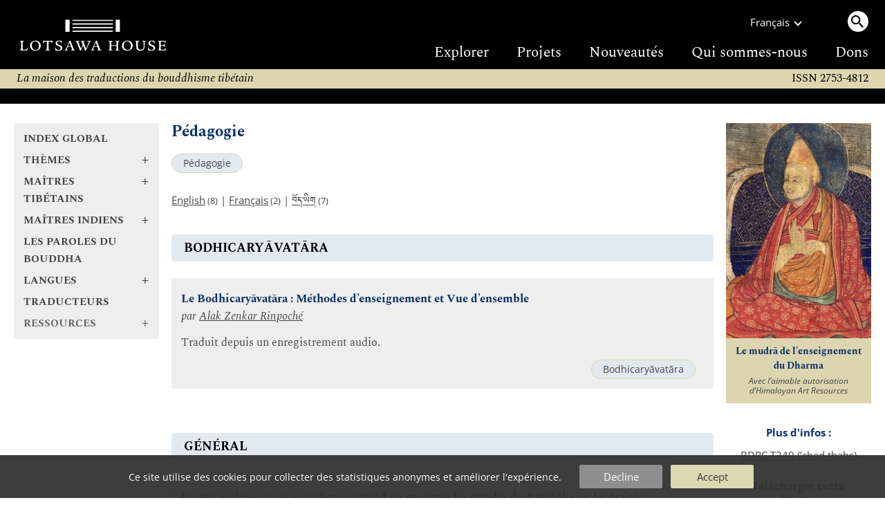

--- FILE ---
content_type: text/html
request_url: https://www.lotsawahouse.org/fr/topics/pedagogy/
body_size: 4400
content:
<!DOCTYPE HTML>
<html>
<head>
	<meta http-equiv="Content-Type" content="text/html; charset=utf-8">
	<meta name="viewport" content="width=device-width, initial-scale=1">
	<meta name="format-detection" content="telephone=no">
	<link rel="shortcut icon" href="/Static/favicon.ico" type="image/vnd.microsoft.icon">
	<link rel="alternate" type="application/rss+xml" title="Lotsawa House Feed" href="/rss.xml">
	<title>Pédagogie | Lotsawa House</title>
<style type="text/css">
@font-face {
	font-family: "DDCUchen";
	src: url('/Static/fonts/ddc_uchen.woff2') format('woff2');
	font-weight: normal;
	font-style: normal;
}
@font-face {
	font-family: 'Spectral';
	font-style: normal;
	font-weight: 400;
	font-display: swap;
	src: url('/Static/fonts/Spectral-normal-400-latin.woff2') format('woff2');
	unicode-range: U+0000-00FF, U+0131, U+0152-0153, U+02BB-02BC, U+02C6, U+02DA, U+02DC, U+0304, U+0308, U+0329, U+2000-206F, U+2074, U+20AC, U+2122, U+2191, U+2193, U+2212, U+2215, U+FEFF, U+FFFD;
}
@font-face {
	font-family: 'OpenSans';
	font-style: normal;
	font-weight: 300 800;
	font-stretch: 100%;
	font-display: swap;
	src: url('/Static/fonts/OpenSans-normal-latin.woff2') format('woff2');
	unicode-range: U+0000-00FF, U+0131, U+0152-0153, U+02BB-02BC, U+02C6, U+02DA, U+02DC, U+0304, U+0308, U+0329, U+2000-206F, U+2074, U+20AC, U+2122, U+2191, U+2193, U+2212, U+2215, U+FEFF, U+FFFD;
}
</style>
	<link rel="stylesheet" type="text/css" media="all" href="/Static/lh5.14.css">
	<link rel="stylesheet" type="text/css" media="print" href="/Static/print3.css">
	<link rel="canonical" href="https://www.lotsawahouse.org/fr/topics/pedagogy/">
	<link rel="icon" type="image/png" sizes="150x150" href="/Static/apple-touch-icon.png">
	<link rel="apple-touch-icon" sizes="150x150" href="/Static/apple-touch-icon.png">
	<meta property="og:image" content="/Images/Pedagogy.jpg">
	<meta property="og:title" content="Pédagogie">
</head>
<body>
<div class="top-bar">
	<div class="burger-menu"><div class="bar one"></div><div class="bar two"></div><div class="bar three"></div></div>
	<a class="logo" href="/"><img src="/Static/logo2-bare-white.svg"></a>
	<div class="search-menu"><span class="search-circle"><img src="/Static/search.svg"></span></div>
</div>
<div class="top-desktop-wrapper"><div class="top-desktop">
	<a class="logo" href="/"><img class="logo" src="/Static/logo2-white.svg"></a>
	<div class="sep"></div>
	<div class="right">
		<div class="row1">
			<div class="language">
				<div>Français</div><div class="chevron"></div>
				<div class="langs-menu">
					<a href="/free-translations-tibetan-buddhist-texts" class="active">English</a>
					<a href="/de/free-translations-tibetan-buddhist-texts">Deutsch</a>
					<a href="/es/free-translations-tibetan-buddhist-texts">Español</a>
					<a href="/it/traduzioni-in-italiano">Italiano</a>
					<a href="/nl/vertalingen-in-het-nederlands">Nederlands</a>
					<a href="/pt/free-translations-tibetan-buddhist-texts">Português</a>
					<a href="/zh/translations-in-chinese">中文</a>
					<a href="/bo/free-translations-tibetan-buddhist-texts"><span class="TibetanInlineEnglish">བོད་ཡིག</span></a>
				</div>
			</div>
			<div class="desktop-search"><a class="search-circle"><img src="/Static/search.svg"></a></div>
		</div>
		<div class="row2">
			<a href="/fr/free-translations-tibetan-buddhist-texts">Explorer</a>
			<a href="/fr/about/projects">Projets</a>
			<a href="https://mailchi.mp/4521e705864e/subscribe-to-lotsawa-house-news">Nouveautés</a>
			<a href="/about/">Qui sommes-nous</a>
			<a href="/fr/donations">Dons</a>
		</div>
	</div>
</div></div>
<form id="search-form" action="/fr/search" method="GET" autocomplete="off">
<div id="top-search-outer"><div class="top-search">
	<input type="hidden" name="lang" value="fr">
	<input id="top-search-input" type="text" value="" name="q" placeholder="Recherche...">
	<input type="image" id="top-search-submit" alt="" src="/Static/search.svg">
	<div id="pop-search" class="completion popup"></div>
</div></div>
</form>
<div class="tag-line">
	<i>
	La maison des traductions du bouddhisme tibétain
	
	</i>
	<div class="issn2">ISSN 2753-4812</div>
</div>
<div class="issn-line"><span class="txt">ISSN 2753-4812</span></div>
<div class="wrapper">
		<div class="leftcol">
			<div id="leftcol-nav"><div style="height:262px"></div></div>
		</div>
		<div class="sepcol"></div>
		<div class="maincol">
				<!-- TWO COLUMN LAYOUT -->
<div id="content" class="clearfix">
<h1>Pédagogie</h1>
<!-- categories -->
<div class="categories">
		<a class="tag-circle" href="/fr/topics/pedagogy/">Pédagogie</a>
</div>
<!-- available languages -->
<p id="lang-list">
		<a href="/topics/pedagogy/">English</a><small>&nbsp;(8)</small>
		 | 
		<a href="/fr/topics/pedagogy/">Français</a><small>&nbsp;(2)</small>
		 | 
		<a href="/bo/topics/pedagogy/"><span class="TibetanInlineEnglish">བོད་ཡིག</span></a><small>&nbsp;(7)</small>
</p>
<div id="image-plus-mobe"></div>
<!-- begin index -->
<div id="maintext">
</div>
<div class="subheadings">
			<div class="subheading-title">
			<h4>Bodhicaryāvatāra</h4>
			</div>
			<div class="text-card">
					<div><a class="title" href="/fr/tibetan-masters/alak-zenkar/bodhicharyavatara-teaching-methods-overview">Le Bodhicaryāvatāra : Méthodes d’enseignement et Vue d’ensemble</a></div>
				<div class="attrib">
						par
						<a href="/fr/tibetan-masters/alak-zenkar/">Alak Zenkar Rinpoché</a>
				</div>
				<div class="blurb"><a href="/fr/tibetan-masters/alak-zenkar/bodhicharyavatara-teaching-methods-overview">Traduit depuis un enregistrement audio.</a></div>
				<div class="tags clearfix">
							<a class="tag-circle" href="/fr/topics/bodhicharyavatara">Bodhicaryāvatāra</a>
				</div>
			</div>
			<div class="subheading-title">
			<h4>Général</h4>
			</div>
			<div class="text-card">
					<div><a class="title" href="/fr/tibetan-masters/patrul-rinpoche/preliminary-points">Points préliminaires à expliquer quand on enseigne les paroles du Bouddha ou les traités</a></div>
				<div class="attrib">
						par
						<a href="/fr/tibetan-masters/patrul-rinpoche/">Patrul Rinpoché</a>
				</div>
				<div class="blurb"><a href="/fr/tibetan-masters/patrul-rinpoche/preliminary-points">Ce court texte sur la pédagogie résume les qualités et approches de trois types d’enseignants (bouddha pleinement éveillé, arhat et paṇḍita érudit). L’auteur aborde ensuite l’art de l’écoute, et termine en se penchant sur l’explication des titres et de leur raison d’être.</a></div>
			</div>
			<h4>Thèmes reliés</h4>
				<a class="tag-circle" href="/fr/topics/topical-outline/">Aperçus thématiques</a>
				<a class="tag-circle" href="/fr/topics/middle-way/">Madhyamika</a>
				<a class="tag-circle" href="/fr/topics/notes/">Notes</a>
				<a class="tag-circle" href="/fr/topics/prajnaparamita/">Prajñāpāramitā</a>
				<a class="tag-circle" href="/fr/topics/scholasticism/">Scolastique</a>
</div>
<!-- end index -->
</div>
			<div id="further-info2"></div>
		</div>
			<!-- right column -->
			<div class="sepcol right"></div>
			<div class="rightcol">
	<div id="image-plus">
	<div class="image-box">
	<img id="main-img" alt="" src="/Images/Pedagogy.jpg" border="0"><br>
	<p class="caption serif">Le mudrā de l'enseignement du Dharma</p>
	<p class="copyright">Avec l’aimable autorisation d’Himalayan Art Resources</p>
	</div>
	</div>
	<div id="further-info">
	  <h4>Plus d'infos&nbsp;:</h4>
	    <div class="one"><a href="https://www.tbrc.org/#!rid=T340">BDRC T340 (’chad thabs)</a></div>
	  <div id="downloads">
	  <h4>Télécharger cette collection&nbsp;:</h4>
	  <div class="one">
	      <a class="tag-circle" href="#" onclick="dl_dynamic('EPUB');return false">EPUB</a>&nbsp;
	      <a class="tag-circle" href="#" onclick="dl_dynamic('PDF');return false">PDF</a>&nbsp;
	  </div>
	  </div>
	  <form id="id__dl_dyn_form" action="/Cgi/make-ebook-cgi.pl" METHOD="POST">
	  <input id="id__dl_lang" type="hidden" name="lang" value="french">
	  <input id="id__dl_path" type="hidden" name="path" value="topics/pedagogy">
	  <input id="id__dl_format" type="hidden" name="format">
	  <input type="hidden" name="do" value="prepare">
	  </form>
	<div id="share-links">
		<a href="https://www.addtoany.com/subscribe?linkurl=https%3A%2F%2Fwww.lotsawahouse.org%2Frss.xml&amp;linkname=" target="_blank" rel="noopener nofollow"><img alt="RSS" src="/Static/feed.svg" title="Subscribe to RSS"></a>
		<a href="https://bsky.app/intent/compose?text=P%E9dagogie%20https%3A%2F%2Fwww.lotsawahouse.org%2Ffr%2Ftopics%2Fpedagogy%2F" target="_blank" rel="noopener nofollow"><img alt="Bluesky" src="/Static/bluesky.svg" title="Share on Bluesky"></a>
		<a href="https://www.facebook.com/sharer/sharer.php?u=https%3A%2F%2Fwww.lotsawahouse.org%2Ffr%2Ftopics%2Fpedagogy%2F&amp;t=P%E9dagogie" target="_blank" rel="noopener nofollow"><img alt="Facebook" src="/Static/facebook.svg" title="Share on Facebook"></a>
	</div>
	</div>
</div>
</div>
<div class="footer-container"><div class="footer">
	<div class="larger">
		<h2><a href="/fr/donations">DONS</a></h2>
Si vous trouvez ce site utile, veuillez penser à nous aider à atteindre notre objectif de traduire plus d'œuvres classiques de la tradition bouddhiste et de les publier gratuitement.

		<span class="patreon"><a href="https://www.patreon.com/LotsawaHouse">Veuillez nous soutenir sur Patreon.</a></span>
	</div>
	<div>
		<h2>Accès rapide</h2>
		<a class="one" href="/fr/words-of-the-buddha/">Les paroles du Bouddha</a><span class="phone2"> | </span>
		<a class="one" href="/fr/indian-masters/">Maîtres indiens</a><span class="phone2"> | </span>
		<a class="one" href="/fr/tibetan-masters/">Maîtres tibétains</a><span class="phone2"> | </span>
		<a class="one" href="/fr/topics/">Thèmes</a>
		<h2><a href="/other/digitaltibetan">Outils</a></h2>
	</div>
	<div>
		<h2>Autres sites</h2>
		<a class="one" target="_blank" href="https://84000.co/">84000</a><span class="phone2"> | </span>
		<a class="one" target="_blank" href="https://www.rigpawiki.org/">Rigpa Wiki</a><span class="phone2"> | </span>
		<a class="one" target="_blank" href="https://www.himalayanart.org/">Himalayan Art</a><span class="phone2"> | </span>
		<a class="one" target="_blank" href="https://www.bdrc.io/">Buddhist Digital Resource Center</a><span class="phone2"> | </span>
		<a class="one" target="_blank" href="https://treasuryoflives.org/">Treasury of Lives</a>
	</div>
	<div class="tiny">
		<h2>Réseaux sociaux</h2>
		<a class="one" target="_blank" href="https://bsky.app/profile/lotsawahouse.org">Bluesky</a><span class="phone2"> | </span>
		<a class="one" target="_blank" href="https://www.facebook.com/lotsawahouse">Facebook</a><span class="phone2"> | </span>
		<a class="one" target="_blank" href="https://www.instagram.com/lotsawa.house/">Instagram</a>
		<br><br><a class="one" href="/about/terms">Conditions d'utilisation</a><span class="phone2"> | </span>
		<a class="one" href="/about/privacy">Politique de Confidentialité</a>
	</div>
	<div class="larger">
		<h2><a target="_blank" href="https://creativecommons.org/licenses/by-nc/4.0/" rel="license">LICENCE</a></h2>
		<p class="license-txt">
		Cette œuvre est mise à disposition selon les termes de la <a target="_blank" href="https://creativecommons.org/licenses/by-nc/4.0/" rel="license">Creative Commons Attribution-NonCommercial 4.0 International License</a>.
		<p class="issn">ISSN 2753-4812</p>
	</div>
</div></div>
<div id="burger-open"></div>
<div id="tasty-cookies">
Ce site utilise des cookies pour collecter des statistiques anonymes et améliorer l'expérience.

<div class="options">
<div class="button decline" onclick="cookies(false)">Decline</div>
<div class="button ok" onclick="cookies(true)">Accept</div>
</div>
</div>
<!-- Global site tag (gtag.js) - Google Analytics; analytics script loaded later based on cookie -->
<script>
window.dataLayer = window.dataLayer || [];
function gtag(){dataLayer.push(arguments);}
gtag('js', new Date());
gtag('config', 'UA-131333420-1');
</script>
<script src="/Static/lh5.5-min.js"></script>
<script>
lh_init({
	nav: '/fr/nav2.inc',
	restricted: false,
	lang: 'fr',
	is_text: false,
});
</script>
</body></html>


--- FILE ---
content_type: text/html
request_url: https://www.lotsawahouse.org/fr/nav2.inc
body_size: 9071
content:
<div class="nav2 serif">
<div class="nav2-open-root">
	<a class="bold nav-title" href="/fr/free-translations-tibetan-buddhist-texts">Index global</a>
	<a class="bold nav-title plus nav2-link" data-id="topics" href="/fr/topics/"><span class="text">Thèmes</span><span class="arrow">+</span></a>
	<a class="bold nav-title plus nav2-link" data-id="tib-more" href="/fr/tibetan-masters/"><span class="text">Maîtres tibétains</span><span class="arrow">+</span></a>
	<a class="bold nav-title plus nav2-link" data-id="ind-more" href="/fr/indian-masters/"><span class="text">Maîtres indiens</span><span class="arrow">+</span></a>
	<a class="bold nav-title" href="/fr/words-of-the-buddha/">Les paroles du Bouddha</a>
	<a class="bold nav-title plus nav2-link" data-id="langs" href="/"><span class="text">Langues</span><span class="arrow">+</span></a>
	<a class="bold nav-title" href="/fr/translators/">Traducteurs</a>
	<a class="bold nav-title plus nav2-link" data-id="resources"><span class="text">Ressources</span><span class="arrow">+</span></a>
	<a class="bold nav-title mobile-only" href="/fr/about/projects">Projets</a>
	<a class="bold nav-title mobile-only" href="https://mailchi.mp/4521e705864e/subscribe-to-lotsawa-house-news">Nouveautés</a>
	<a class="bold nav-title mobile-only" href="/about/">Qui sommes-nous</a>
	<a class="bold nav-title mobile-only" href="/donations">Dons</a>
</div>
<div class="nav2-submenu nav2-open-resources">
	<a class="bold nav-title plus nav2-link" data-id="root" href="/fr/topics"><span class="text">Ressources</span><span class="arrow">-</span></a>
	<a class="bold nav-title" href="/resources/interviews">Interviews</a>
	<a class="bold nav-title" href="/other/digitaltibetan">Outils</a>
	<a class="bold nav-title" href="/topics/quotations">Citations</a>
</div>
<div class="nav2-submenu nav2-open-topics">
	<a class="bold nav-title plus nav2-link" data-id="root" href="/fr/topics"><span class="text">Thèmes</span><span class="arrow">-</span></a>
	<a class="nav-title plus nav2-link" data-id="3" href="#"><span class="text">Collections et cycles</span><span class="arrow">+</span></a>
	<a class="nav-title plus nav2-link" data-id="255" href="#"><span class="text">Déités</span><span class="arrow">+</span></a>
	<a class="nav-title plus nav2-link" data-id="27" href="#"><span class="text">Écoles et systèmes</span><span class="arrow">+</span></a>
	<a class="nav-title plus nav2-link" data-id="106" href="#"><span class="text">Genres littéraires</span><span class="arrow">+</span></a>
	<a class="nav-title plus nav2-link" data-id="91" href="#"><span class="text">Lieux</span><span class="arrow">+</span></a>
	<a class="nav-title plus nav2-link" data-id="94" href="#"><span class="text">Philosophie bouddhiste</span><span class="arrow">+</span></a>
	<a class="nav-title plus nav2-link" data-id="105" href="#"><span class="text">Pratiques</span><span class="arrow">+</span></a>
	<a class="nav-title plus nav2-link" data-id="67" href="#"><span class="text">Sciences majeures et mineures</span><span class="arrow">+</span></a>
	<a class="nav-title plus nav2-link" data-id="175" href="#"><span class="text">Vœux et engagements</span><span class="arrow">+</span></a>
</div>
<div class="nav2-submenu nav2-open-255">
	<a class="bold nav-title plus nav2-link" data-id="topics" href="#"><span class="text">Déités</span><span class="arrow">-</span></a>
		<a class="nav-title" href="/fr/topics/amitabha/">Amitābha<small>&nbsp;(10)</small></a>
		<a class="nav-title" href="/fr/topics/amitayus/">Amitāyus<small>&nbsp;(7)</small></a>
		<a class="nav-title" href="/fr/topics/avalokiteshvara/">Avalokiteśvara<small>&nbsp;(12)</small></a>
		<a class="nav-title" href="/fr/topics/buddha-shakyamuni/">Bouddha Śākyamuni<small>&nbsp;(8)</small></a>
		<a class="nav-title" href="/fr/topics/medicine-buddha/">Bouddha de médecine<small>&nbsp;(1)</small></a>
		<a class="nav-title" href="/fr/topics/peaceful-wrathful-deities/">Déités paisibles et courroucées<small>&nbsp;(1)</small></a>
		<a class="nav-title" href="/fr/topics/dorje-drolo/">Dorje Drolö<small>&nbsp;(1)</small></a>
		<a class="nav-title" href="/fr/topics/gesar/">Guésar<small>&nbsp;(9)</small></a>
		<a class="nav-title plus nav2-link" href="#" data-id="212"><span class="text">Guru Padmasambhava</span><span class="arrow">+</span></a>
		<a class="nav-title" href="/fr/topics/gyaltsen-tsemo-pung-gyen/">Gyaltsen Tsemö Pung Gyen<small>&nbsp;(1)</small></a>
		<a class="nav-title" href="/fr/topics/hayagriva/">Hayagrīva<small>&nbsp;(1)</small></a>
		<a class="nav-title" href="/fr/topics/kagye/">Kagyé<small>&nbsp;(2)</small></a>
		<a class="nav-title" href="/fr/topics/kshitigarbha/">Kṣitigarbha<small>&nbsp;(2)</small></a>
		<a class="nav-title" href="/fr/topics/maitreya/">Maitreya<small>&nbsp;(1)</small></a>
		<a class="nav-title" href="/fr/topics/manjushri/">Mañjuśrī<small>&nbsp;(11)</small></a>
		<a class="nav-title" href="/fr/topics/marici/">Mārīcī<small>&nbsp;(2)</small></a>
		<a class="nav-title" href="/fr/topics/prajnaparamita-deity/">Prajñāpāramitā (en tant que déité)<small>&nbsp;(1)</small></a>
		<a class="nav-title" href="/fr/topics/dharma-protectors/">Protecteurs du dharma<small>&nbsp;(2)</small></a>
		<a class="nav-title" href="/fr/topics/sarasvati/">Sarasvatī<small>&nbsp;(5)</small></a>
		<a class="nav-title" href="/fr/topics/sixteen-arhats/">Seize Arhats<small>&nbsp;(4)</small></a>
		<a class="nav-title" href="/fr/topics/simhamukha/">Siṃhamukhā<small>&nbsp;(1)</small></a>
		<a class="nav-title" href="/fr/topics/sitatapatra/">Sitātapatrā<small>&nbsp;(1)</small></a>
		<a class="nav-title" href="/fr/topics/tara/">Tārā<small>&nbsp;(24)</small></a>
		<a class="nav-title" href="/fr/topics/thirty-five-buddhas/">Trente-cinq bouddhas<small>&nbsp;(1)</small></a>
		<a class="nav-title" href="/fr/topics/three-jewels/">Trois Joyaux<small>&nbsp;(2)</small></a>
		<a class="nav-title" href="/fr/topics/three-long-life-deities/">Trois déités de longue vie<small>&nbsp;(2)</small></a>
		<a class="nav-title" href="/fr/topics/ucchusma/">Ucchuṣma<small>&nbsp;(2)</small></a>
		<a class="nav-title" href="/fr/topics/ushnishavijaya/">Uṣṇīṣavijayā<small>&nbsp;(1)</small></a>
		<a class="nav-title" href="/fr/topics/vajrakilaya/">Vajrakīlaya<small>&nbsp;(4)</small></a>
		<a class="nav-title" href="/fr/topics/vajrapani/">Vajrapāṇi<small>&nbsp;(1)</small></a>
		<a class="nav-title" href="/fr/topics/vajrasattva/">Vajrasattva<small>&nbsp;(5)</small></a>
		<a class="nav-title" href="/fr/topics/vasudhara/">Vasudhārā<small>&nbsp;(2)</small></a>
		<a class="nav-title" href="/fr/topics/yamantaka/">Yamāntaka<small>&nbsp;(1)</small></a>
</div>
<div class="nav2-submenu nav2-open-3">
	<a class="bold nav-title plus nav2-link" data-id="topics" href="#"><span class="text">Collections et cycles</span><span class="arrow">-</span></a>
		<a class="nav-title" href="/fr/topics/compendium-of-sadhanas/">Anthologie de sādhanas<small>&nbsp;(25)</small></a>
		<a class="nav-title plus nav2-link" href="#" data-id="19"><span class="text">Chokling Tersar</span><span class="arrow">+</span></a>
		<a class="nav-title" href="/fr/topics/damngak-dzo/">Damngak Dzö<small>&nbsp;(12)</small></a>
		<a class="nav-title" href="/fr/topics/ten-royal-sutras/">Dix Sūtras Royaux<small>&nbsp;(7)</small></a>
		<a class="nav-title plus nav2-link" href="#" data-id="4"><span class="text">Dudjom Tersar</span><span class="arrow">+</span></a>
		<a class="nav-title" href="/fr/topics/dakini-treasury/">Grand trésor des ḍākinī<small>&nbsp;(42)</small></a>
		<a class="nav-title" href="/fr/topics/kangyur/">Kangyour<small>&nbsp;(13)</small></a>
		<a class="nav-title plus nav2-link" href="#" data-id="132"><span class="text">Khyentse Kabab</span><span class="arrow">+</span></a>
		<a class="nav-title" href="/fr/topics/lama-sangdu/">Lama Sangdü<small>&nbsp;(1)</small></a>
		<a class="nav-title plus nav2-link" href="#" data-id="249"><span class="text">Longchen Nyingtik</span><span class="arrow">+</span></a>
		<a class="nav-title" href="/fr/topics/namcho/">Namchö<small>&nbsp;(3)</small></a>
		<a class="nav-title" href="/fr/topics/nyingma-kama/">Nyingma Kama<small>&nbsp;(5)</small></a>
		<a class="nav-title" href="/fr/topics/nyingma-monlam/">Nyingma Mönlam<small>&nbsp;(47)</small></a>
		<a class="nav-title" href="/fr/topics/nyingtik-saldron/">Nyingtik Saldrön<small>&nbsp;(3)</small></a>
		<a class="nav-title plus nav2-link" href="#" data-id="183"><span class="text">Nyingtik Yabzhi</span><span class="arrow">+</span></a>
		<a class="nav-title" href="/fr/topics/rinchen-terdzo/">Rinchen Terdzö<small>&nbsp;(34)</small></a>
		<a class="nav-title" href="/fr/topics/sakya-kabum/">Sakya Kabum<small>&nbsp;(5)</small></a>
		<a class="nav-title" href="/fr/topics/tengyur/">Tengyur<small>&nbsp;(15)</small></a>
		<a class="nav-title plus nav2-link" href="#" data-id="74"><span class="text">Treize textes majeurs</span><span class="arrow">+</span></a>
		<a class="nav-title" href="/fr/topics/northern-treasures/">Trésors du Nord<small>&nbsp;(3)</small></a>
</div>
<div class="nav2-submenu nav2-open-4">
	<a class="bold nav-title plus nav2-link" data-id="3" href="#"><span class="text">Dudjom Tersar</span><span class="arrow">-</span></a>
		<a class="nav-title" href="/fr/topics/dudjom-tersar/">Dudjom Tersar<small>&nbsp;(5)</small></a>
		<a class="nav-title" href="/fr/topics/khandro-tuktik/">Khandro Tuktik<small>&nbsp;(1)</small></a>
</div>
<div class="nav2-submenu nav2-open-106">
	<a class="bold nav-title plus nav2-link" data-id="topics" href="#"><span class="text">Genres littéraires</span><span class="arrow">-</span></a>
		<a class="nav-title" href="/fr/topics/abecedarian/">Acrostiche<small>&nbsp;(3)</small></a>
		<a class="nav-title" href="/fr/topics/topical-outline/">Aperçus thématiques<small>&nbsp;(2)</small></a>
		<a class="nav-title" href="/fr/topics/behaviourial-guidelines/">Behavioural Guidelines<small>&nbsp;(1)</small></a>
		<a class="nav-title" href="/fr/topics/benefits/">Bienfaits<small>&nbsp;(6)</small></a>
		<a class="nav-title plus nav2-link" href="#" data-id="159"><span class="text">Biographies</span><span class="arrow">+</span></a>
		<a class="nav-title" href="/fr/topics/songs-and-poems/">Chants et poèmes<small>&nbsp;(36)</small></a>
		<a class="nav-title" href="/fr/topics/advice/">Conseils<small>&nbsp;(93)</small></a>
		<a class="nav-title" href="/fr/topics/dedicatory-colophon-verses/">Dedicatory Colophon Verses<small>&nbsp;(1)</small></a>
		<a class="nav-title" href="/fr/topics/dharani/">Dhāraṇī<small>&nbsp;(5)</small></a>
		<a class="nav-title" href="/fr/topics/ethical-guidelines/">Directives éthiques<small>&nbsp;(2)</small></a>
		<a class="nav-title" href="/fr/topics/stages-of-meditation/">Étapes de la méditation<small>&nbsp;(3)</small></a>
		<a class="nav-title" href="/fr/topics/history/">Histoire<small>&nbsp;(4)</small></a>
		<a class="nav-title" href="/fr/topics/jataka/">Jātaka<small>&nbsp;(1)</small></a>
		<a class="nav-title" href="/fr/topics/karchak/">Karchak<small>&nbsp;(2)</small></a>
		<a class="nav-title" href="/fr/topics/lamrim/">Lamrim<small>&nbsp;(2)</small></a>
		<a class="nav-title" href="/fr/topics/letters/">Lettres<small>&nbsp;(2)</small></a>
		<a class="nav-title" href="/fr/topics/praise/">Louanges<small>&nbsp;(28)</small></a>
		<a class="nav-title" href="/fr/topics/mantra/">Mantra<small>&nbsp;(2)</small></a>
		<a class="nav-title" href="/fr/topics/reading-methods/">Méthodes de récitation<small>&nbsp;(2)</small></a>
		<a class="nav-title" href="/fr/topics/notes/">Notes<small>&nbsp;(7)</small></a>
		<a class="nav-title" href="/fr/topics/prophecy/">Prophétie<small>&nbsp;(2)</small></a>
		<a class="nav-title" href="/fr/topics/reception-records/">Registre d’enseignements reçus<small>&nbsp;(1)</small></a>
		<a class="nav-title" href="/fr/topics/replies/">Réponses<small>&nbsp;(2)</small></a>
		<a class="nav-title" href="/fr/topics/termas/">Termas<small>&nbsp;(41)</small></a>
		<a class="nav-title" href="/fr/topics/testament/">Testament<small>&nbsp;(4)</small></a>
</div>
<div class="nav2-submenu nav2-open-183">
	<a class="bold nav-title plus nav2-link" data-id="3" href="#"><span class="text">Nyingtik Yabzhi</span><span class="arrow">-</span></a>
		<a class="nav-title" href="/fr/topics/khandro-yangtik/">Khandro Yangtik<small>&nbsp;(1)</small></a>
		<a class="nav-title" href="/fr/topics/lama-yangtik/">Lama Yangtik<small>&nbsp;(1)</small></a>
		<a class="nav-title" href="/fr/topics/nyingtik-yabzhi/">Nyingtik Yabzhi<small>&nbsp;(1)</small></a>
		<a class="nav-title" href="/fr/topics/vima-nyingtik/">Vima Nyingtik<small>&nbsp;(2)</small></a>
</div>
<div class="nav2-submenu nav2-open-105">
	<a class="bold nav-title plus nav2-link" data-id="topics" href="#"><span class="text">Pratiques</span><span class="arrow">-</span></a>
		<a class="nav-title" href="/fr/topics/calling-guru-from-afar/">Appel au lama de loin<small>&nbsp;(4)</small></a>
		<a class="nav-title" href="/fr/topics/bodhicitta/">Bodhicitta<small>&nbsp;(12)</small></a>
		<a class="nav-title" href="/fr/topics/auspiciousness/">Bon augure<small>&nbsp;(7)</small></a>
		<a class="nav-title" href="/fr/topics/chod/">Chöd<small>&nbsp;(1)</small></a>
		<a class="nav-title" href="/fr/topics/confession/">Confession<small>&nbsp;(9)</small></a>
		<a class="nav-title" href="/fr/topics/dedication-prayers/">Dédicace<small>&nbsp;(4)</small></a>
		<a class="nav-title" href="/fr/topics/averting-obstacles/">Écarter les obstacles<small>&nbsp;(5)</small></a>
		<a class="nav-title" href="/fr/topics/following-a-teacher/">Following a Teacher<small>&nbsp;(2)</small></a>
		<a class="nav-title" href="/fr/topics/guru-yoga/">Guru Yoga<small>&nbsp;(19)</small></a>
		<a class="nav-title" href="/fr/topics/kyerim/">Kyerim<small>&nbsp;(3)</small></a>
		<a class="nav-title plus nav2-link" href="#" data-id="104"><span class="text">Lojong</span><span class="arrow">+</span></a>
		<a class="nav-title" href="/fr/topics/longevity/">Longévité<small>&nbsp;(6)</small></a>
		<a class="nav-title" href="/fr/topics/lungta/">Lungta<small>&nbsp;(6)</small></a>
		<a class="nav-title" href="/fr/topics/magnetizing/">Magnétiser<small>&nbsp;(1)</small></a>
		<a class="nav-title" href="/fr/topics/sickness-healing/">Maladie et guérison<small>&nbsp;(8)</small></a>
		<a class="nav-title" href="/fr/topics/meditation/">Méditation<small>&nbsp;(15)</small></a>
		<a class="nav-title" href="/fr/topics/ngondro/">Ngöndro<small>&nbsp;(11)</small></a>
		<a class="nav-title plus nav2-link" href="#" data-id="36"><span class="text">Offrande</span><span class="arrow">+</span></a>
		<a class="nav-title" href="/fr/topics/mandala-offering/">Offrande du mandala<small>&nbsp;(2)</small></a>
		<a class="nav-title" href="/fr/topics/pilgrimage/">Pèlerinage<small>&nbsp;(1)</small></a>
		<a class="nav-title" href="/fr/topics/mindfulness/">Pleine présence<small>&nbsp;(1)</small></a>
		<a class="nav-title" href="/fr/topics/six-sessions/">Pratiques en six séances<small>&nbsp;(1)</small></a>
		<a class="nav-title plus nav2-link" href="#" data-id="89"><span class="text">Prières</span><span class="arrow">+</span></a>
		<a class="nav-title" href="/fr/topics/lineage-prayers/">Prières à la lignée<small>&nbsp;(8)</small></a>
		<a class="nav-title plus nav2-link" href="#" data-id="231"><span class="text">Prières d&#39;aspiration</span><span class="arrow">+</span></a>
		<a class="nav-title" href="/fr/topics/long-life-prayers/">Prières de longue vie<small>&nbsp;(25)</small></a>
		<a class="nav-title" href="/fr/topics/swift-rebirth-prayers/">Prières de prompte renaissance<small>&nbsp;(6)</small></a>
		<a class="nav-title" href="/fr/topics/transference/">P’owa<small>&nbsp;(5)</small></a>
		<a class="nav-title" href="/fr/topics/refuge/">Refuge<small>&nbsp;(5)</small></a>
		<a class="nav-title" href="/fr/topics/retreat-solitude/">Retraite et solitude<small>&nbsp;(4)</small></a>
		<a class="nav-title" href="/fr/topics/wealth-prosperity/">Richesse et Prospérité<small>&nbsp;(4)</small></a>
		<a class="nav-title" href="/fr/topics/sadhanas/">Sādhanas<small>&nbsp;(19)</small></a>
		<a class="nav-title" href="/fr/topics/fulfilment/">Satisfaction<small>&nbsp;(2)</small></a>
		<a class="nav-title" href="/fr/topics/saving-lives/">Sauver des vies<small>&nbsp;(3)</small></a>
		<a class="nav-title" href="/fr/topics/seven-branches/">Sept Branches<small>&nbsp;(2)</small></a>
		<a class="nav-title" href="/fr/topics/six-paramitas/">Six pâramitâ<small>&nbsp;(4)</small></a>
		<a class="nav-title" href="/fr/topics/tsok/">Tsok<small>&nbsp;(7)</small></a>
</div>
<div class="nav2-submenu nav2-open-249">
	<a class="bold nav-title plus nav2-link" data-id="3" href="#"><span class="text">Longchen Nyingtik</span><span class="arrow">-</span></a>
		<a class="nav-title" href="/fr/topics/longchen-nyingtik/">Longchen Nyingtik<small>&nbsp;(17)</small></a>
		<a class="nav-title" href="/fr/topics/longchen-nyingtik-ngondro/">Longchen Nyingtik Ngöndro<small>&nbsp;(8)</small></a>
		<a class="nav-title" href="/fr/topics/longchen-nyingtik-phowa/">Longchen Nyingtik Phowa<small>&nbsp;(2)</small></a>
		<a class="nav-title" href="/fr/topics/rigdzin-dupa/">Rigdzin Düpa<small>&nbsp;(1)</small></a>
		<a class="nav-title" href="/fr/topics/abhirati-vajrasattva/">Vajrasattva d’Abhirati<small>&nbsp;(2)</small></a>
</div>
<div class="nav2-submenu nav2-open-19">
	<a class="bold nav-title plus nav2-link" data-id="3" href="#"><span class="text">Chokling Tersar</span><span class="arrow">-</span></a>
		<a class="nav-title" href="/fr/topics/chokling-tersar/">Chokling Tersar<small>&nbsp;(9)</small></a>
		<a class="nav-title" href="/fr/topics/profound-essence-tara/">Profound Essence of Tārā<small>&nbsp;(1)</small></a>
</div>
<div class="nav2-submenu nav2-open-67">
	<a class="bold nav-title plus nav2-link" data-id="topics" href="#"><span class="text">Sciences majeures et mineures</span><span class="arrow">-</span></a>
		<a class="nav-title" href="/fr/topics/arts-crafts/">Arts et métiers<small>&nbsp;(2)</small></a>
		<a class="nav-title" href="/fr/topics/literary-theory/">Théorie littéraire<small>&nbsp;(1)</small></a>
</div>
<div class="nav2-submenu nav2-open-27">
	<a class="bold nav-title plus nav2-link" data-id="topics" href="#"><span class="text">Écoles et systèmes</span><span class="arrow">-</span></a>
		<a class="nav-title plus nav2-link" href="#" data-id="233"><span class="text">Dzogchen</span><span class="arrow">+</span></a>
		<a class="nav-title" href="/fr/topics/kadam/">Kadam<small>&nbsp;(2)</small></a>
		<a class="nav-title" href="/fr/topics/mahamudra/">Mahamudra<small>&nbsp;(6)</small></a>
		<a class="nav-title" href="/fr/topics/nonsectarianism/">Mouvement non sectaire<small>&nbsp;(8)</small></a>
		<a class="nav-title" href="/fr/topics/nyingma/">Nyingma<small>&nbsp;(3)</small></a>
</div>
<div class="nav2-submenu nav2-open-36">
	<a class="bold nav-title plus nav2-link" data-id="105" href="#"><span class="text">Offrande</span><span class="arrow">-</span></a>
		<a class="nav-title" href="/fr/topics/offering/">Offrande<small>&nbsp;(3)</small></a>
		<a class="nav-title" href="/fr/topics/sang-offering/">Offrande de fumée<small>&nbsp;(7)</small></a>
</div>
<div class="nav2-submenu nav2-open-91">
	<a class="bold nav-title plus nav2-link" data-id="topics" href="#"><span class="text">Lieux</span><span class="arrow">-</span></a>
		<a class="nav-title" href="/fr/topics/india/">India<small>&nbsp;(2)</small></a>
		<a class="nav-title plus nav2-link" href="#" data-id="38"><span class="text">Tibet</span><span class="arrow">+</span></a>
</div>
<div class="nav2-submenu nav2-open-38">
	<a class="bold nav-title plus nav2-link" data-id="91" href="#"><span class="text">Tibet</span><span class="arrow">-</span></a>
		<a class="nav-title" href="/fr/topics/derge/">Derge<small>&nbsp;(2)</small></a>
		<a class="nav-title plus nav2-link" href="#" data-id="99"><span class="text">Dzongsar</span><span class="arrow">+</span></a>
		<a class="nav-title" href="/fr/topics/tibet/">Tibet<small>&nbsp;(4)</small></a>
</div>
<div class="nav2-submenu nav2-open-245">
	<a class="bold nav-title plus nav2-link" data-id="89" href="#"><span class="text">Prières à Guru Rinpoché</span><span class="arrow">-</span></a>
		<a class="nav-title" href="/fr/topics/seven-line-prayer/">La Prière en sept lignes<small>&nbsp;(5)</small></a>
		<a class="nav-title" href="/fr/topics/leu-dunma/">Lé’ou Dünma<small>&nbsp;(9)</small></a>
		<a class="nav-title" href="/fr/topics/guru-rinpoche-prayers/">Prières à Guru Rinpoché<small>&nbsp;(39)</small></a>
</div>
<div class="nav2-submenu nav2-open-94">
	<a class="bold nav-title plus nav2-link" data-id="topics" href="#"><span class="text">Philosophie bouddhiste</span><span class="arrow">-</span></a>
		<a class="nav-title" href="/fr/topics/abhidharma/">Abhidharma<small>&nbsp;(2)</small></a>
		<a class="nav-title" href="/fr/topics/selflessness/">Absence de soi<small>&nbsp;(4)</small></a>
		<a class="nav-title" href="/fr/topics/two-truths/">Deux vérités<small>&nbsp;(4)</small></a>
		<a class="nav-title" href="/fr/topics/tenets/">Doctrines<small>&nbsp;(1)</small></a>
		<a class="nav-title" href="/fr/topics/stages-and-paths/">Étapes et voies<small>&nbsp;(1)</small></a>
		<a class="nav-title" href="/fr/topics/impermanence/">Impermanence<small>&nbsp;(4)</small></a>
		<a class="nav-title" href="/fr/topics/dependent-origination/">La production interdépendante<small>&nbsp;(3)</small></a>
		<a class="nav-title" href="/fr/topics/emptiness/">La vacuité<small>&nbsp;(5)</small></a>
		<a class="nav-title" href="/fr/topics/middle-way/">Madhyamika<small>&nbsp;(2)</small></a>
		<a class="nav-title" href="/fr/topics/dying-bardos/">Mort et Bardos<small>&nbsp;(7)</small></a>
		<a class="nav-title" href="/fr/topics/buddha-nature/">Nature de bouddha<small>&nbsp;(2)</small></a>
		<a class="nav-title" href="/fr/topics/pedagogy/">Pédagogie<small>&nbsp;(2)</small></a>
		<a class="nav-title" href="/fr/topics/prajnaparamita/">Prajñāpāramitā<small>&nbsp;(5)</small></a>
		<a class="nav-title" href="/fr/topics/pramana/">Pramāṇa<small>&nbsp;(1)</small></a>
		<a class="nav-title" href="/fr/topics/four-noble-truths/">Quatre vérités des nobles<small>&nbsp;(1)</small></a>
		<a class="nav-title" href="/fr/topics/scholasticism/">Scolastique<small>&nbsp;(3)</small></a>
		<a class="nav-title" href="/fr/topics/vehicles/">Véhicules<small>&nbsp;(2)</small></a>
</div>
<div class="nav2-submenu nav2-open-159">
	<a class="bold nav-title plus nav2-link" data-id="106" href="#"><span class="text">Biographies</span><span class="arrow">-</span></a>
		<a class="nav-title" href="/fr/topics/autobiography/">Autobiographie<small>&nbsp;(5)</small></a>
		<a class="nav-title" href="/fr/topics/biography/">Biographies<small>&nbsp;(14)</small></a>
		<a class="nav-title" href="/fr/topics/biographical-prayers/">Prières biographiques<small>&nbsp;(3)</small></a>
</div>
<div class="nav2-submenu nav2-open-74">
	<a class="bold nav-title plus nav2-link" data-id="3" href="#"><span class="text">Treize textes majeurs</span><span class="arrow">-</span></a>
		<a class="nav-title" href="/fr/topics/abhidharmakosha/">Abhidharmakośa<small>&nbsp;(1)</small></a>
		<a class="nav-title" href="/fr/topics/bodhicharyavatara/">Bodhicaryāvatāra<small>&nbsp;(8)</small></a>
		<a class="nav-title" href="/fr/topics/thirteen-major-texts/">Treize textes majeurs<small>&nbsp;(1)</small></a>
</div>
<div class="nav2-submenu nav2-open-132">
	<a class="bold nav-title plus nav2-link" data-id="3" href="#"><span class="text">Khyentse Kabab</span><span class="arrow">-</span></a>
		<a class="nav-title" href="/fr/topics/chime-pakme-nyingtik/">Chimé Pakmé Nyingtik<small>&nbsp;(8)</small></a>
		<a class="nav-title" href="/fr/topics/khyentse-kabab/">Khyentse Kabab<small>&nbsp;(8)</small></a>
		<a class="nav-title" href="/fr/topics/tsasum-drildrup/">Tsasum Drildrup<small>&nbsp;(1)</small></a>
		<a class="nav-title" href="/fr/topics/tukdrup-barche-kunsel/">Tukdrup Barché Kunsel<small>&nbsp;(1)</small></a>
		<a class="nav-title" href="/fr/topics/tukdrup-yizhin-norbu/">Tukdrup Yizhin Norbu<small>&nbsp;(1)</small></a>
</div>
<div class="nav2-submenu nav2-open-231">
	<a class="bold nav-title plus nav2-link" data-id="105" href="#"><span class="text">Prières d&#39;aspiration</span><span class="arrow">-</span></a>
		<a class="nav-title" href="/fr/topics/sukhavati-aspiration/">Aspirations orientées vers Sukhāvatī<small>&nbsp;(10)</small></a>
		<a class="nav-title" href="/fr/topics/zangdok-palri-aspirations/">Montagne cuivrée<small>&nbsp;(6)</small></a>
		<a class="nav-title" href="/fr/topics/aspiration-prayers/">Prières d&#39;aspiration<small>&nbsp;(52)</small></a>
		<a class="nav-title" href="/fr/topics/light-offering-prayers/">Prières d&#39;offrande de lumière<small>&nbsp;(2)</small></a>
</div>
<div class="nav2-submenu nav2-open-89">
	<a class="bold nav-title plus nav2-link" data-id="105" href="#"><span class="text">Prières</span><span class="arrow">-</span></a>
		<a class="nav-title" href="/fr/topics/prayers/">Prières<small>&nbsp;(52)</small></a>
		<a class="nav-title plus nav2-link" href="#" data-id="245"><span class="text">Prières à Guru Rinpoché</span><span class="arrow">+</span></a>
</div>
<div class="nav2-submenu nav2-open-99">
	<a class="bold nav-title plus nav2-link" data-id="38" href="#"><span class="text">Dzongsar</span><span class="arrow">-</span></a>
		<a class="nav-title" href="/fr/topics/dzongsar/">Dzongsar<small>&nbsp;(1)</small></a>
</div>
<div class="nav2-submenu nav2-open-104">
	<a class="bold nav-title plus nav2-link" data-id="105" href="#"><span class="text">Lojong</span><span class="arrow">-</span></a>
		<a class="nav-title" href="/fr/topics/seven-points-mind-training/">Les sept points de l’entraînement de l’esprit<small>&nbsp;(5)</small></a>
		<a class="nav-title" href="/fr/topics/lojong/">Lojong<small>&nbsp;(11)</small></a>
		<a class="nav-title" href="/fr/topics/parting-from-four-attachments/">S&#39;affranchir des quatre attachements<small>&nbsp;(3)</small></a>
</div>
<div class="nav2-submenu nav2-open-175">
	<a class="bold nav-title plus nav2-link" data-id="topics" href="#"><span class="text">Vœux et engagements</span><span class="arrow">-</span></a>
		<a class="nav-title" href="/fr/topics/samaya/">Samaya<small>&nbsp;(2)</small></a>
		<a class="nav-title" href="/fr/topics/bodhisattva-vow/">Vœu de bodhisattva<small>&nbsp;(2)</small></a>
</div>
<div class="nav2-submenu nav2-open-212">
	<a class="bold nav-title plus nav2-link" data-id="255" href="#"><span class="text">Guru Padmasambhava</span><span class="arrow">-</span></a>
		<a class="nav-title" href="/fr/topics/guru-padmasambhava/">Guru Padmasambhava<small>&nbsp;(39)</small></a>
</div>
<div class="nav2-submenu nav2-open-233">
	<a class="bold nav-title plus nav2-link" data-id="27" href="#"><span class="text">Dzogchen</span><span class="arrow">-</span></a>
		<a class="nav-title" href="/fr/topics/dzogchen/">Dzogchen<small>&nbsp;(33)</small></a>
		<a class="nav-title" href="/fr/topics/three-striking-statements/">Frapper l’essence en trois mots<small>&nbsp;(3)</small></a>
</div>
<div class="nav2-submenu nav2-open-tib-more">
	<a class="bold nav-title plus nav2-link" data-id="root" href="#"><span class="text">Maîtres tibétains</span><span class="arrow">-</span></a>
	<a class="nav-title plus nav2-link" href="#" data-id="tib-letter-a"><span class="text">A<small>&nbsp;&nbsp;(2)</small></span><span class="arrow">+</span></a>
	<a class="nav-title plus nav2-link" href="#" data-id="tib-letter-c"><span class="text">C<small>&nbsp;&nbsp;(6)</small></span><span class="arrow">+</span></a>
	<a class="nav-title plus nav2-link" href="#" data-id="tib-letter-d"><span class="text">D<small>&nbsp;&nbsp;(15)</small></span><span class="arrow">+</span></a>
	<a class="nav-title plus nav2-link" href="#" data-id="tib-letter-g"><span class="text">G<small>&nbsp;&nbsp;(10)</small></span><span class="arrow">+</span></a>
	<a class="nav-title plus nav2-link" href="#" data-id="tib-letter-j"><span class="text">J<small>&nbsp;&nbsp;(7)</small></span><span class="arrow">+</span></a>
	<a class="nav-title plus nav2-link" href="#" data-id="tib-letter-k"><span class="text">K<small>&nbsp;&nbsp;(19)</small></span><span class="arrow">+</span></a>
	<a class="nav-title plus nav2-link" href="#" data-id="tib-letter-l"><span class="text">L<small>&nbsp;&nbsp;(4)</small></span><span class="arrow">+</span></a>
	<a class="nav-title plus nav2-link" href="#" data-id="tib-letter-m"><span class="text">M<small>&nbsp;&nbsp;(6)</small></span><span class="arrow">+</span></a>
	<a class="nav-title plus nav2-link" href="#" data-id="tib-letter-n"><span class="text">N<small>&nbsp;&nbsp;(6)</small></span><span class="arrow">+</span></a>
	<a class="nav-title plus nav2-link" href="#" data-id="tib-letter-o"><span class="text">O<small>&nbsp;&nbsp;(2)</small></span><span class="arrow">+</span></a>
	<a class="nav-title plus nav2-link" href="#" data-id="tib-letter-p"><span class="text">P<small>&nbsp;&nbsp;(5)</small></span><span class="arrow">+</span></a>
	<a class="nav-title plus nav2-link" href="#" data-id="tib-letter-q"><span class="text">Q<small>&nbsp;&nbsp;(2)</small></span><span class="arrow">+</span></a>
	<a class="nav-title plus nav2-link" href="#" data-id="tib-letter-r"><span class="text">R<small>&nbsp;&nbsp;(6)</small></span><span class="arrow">+</span></a>
	<a class="nav-title plus nav2-link" href="#" data-id="tib-letter-s"><span class="text">S<small>&nbsp;&nbsp;(10)</small></span><span class="arrow">+</span></a>
	<a class="nav-title plus nav2-link" href="#" data-id="tib-letter-t"><span class="text">T<small>&nbsp;&nbsp;(14)</small></span><span class="arrow">+</span></a>
	<a class="nav-title plus nav2-link" href="#" data-id="tib-letter-v"><span class="text">V<small>&nbsp;&nbsp;(1)</small></span><span class="arrow">+</span></a>
	<a class="nav-title plus nav2-link" href="#" data-id="tib-letter-y"><span class="text">Y<small>&nbsp;&nbsp;(4)</small></span><span class="arrow">+</span></a>
</div>
<div class="nav2-submenu nav2-open-tib-letter-a">
	<a class="bold nav-title plus nav2-link" data-id="tib-more" href="#"><span class="text">Maîtres tibétains&nbsp;&ndash;&nbsp;A</span><span class="arrow">-</span></a>
	<a class="nav-title" href="/fr/tibetan-masters/adzom-gyalse-gyurme-dorje/">Adzom Gyalsé Gyourmé Dorjé<small>&nbsp;(2)</small></a>
	<a class="nav-title" href="/fr/tibetan-masters/alak-zenkar/">Alak Zenkar Rinpoché<small>&nbsp;(10)</small></a>
</div>
<div class="nav2-submenu nav2-open-tib-letter-c">
	<a class="bold nav-title plus nav2-link" data-id="tib-more" href="#"><span class="text">Maîtres tibétains&nbsp;&ndash;&nbsp;C</span><span class="arrow">-</span></a>
	<a class="nav-title" href="/fr/tibetan-masters/chatral-rinpoche/">Chatral Rinpoché<small>&nbsp;(5)</small></a>
	<a class="nav-title" href="/fr/tibetan-masters/chetsun-senge-wangchuk/">Chetsün Sengué Wangchouk<small>&nbsp;(1)</small></a>
	<a class="nav-title" href="/fr/tibetan-masters/chogyal-pakpa-lodro-gyaltsen/">Chögyal Pakpa Lodrö Gyaltsen<small>&nbsp;(4)</small></a>
	<a class="nav-title" href="/fr/tibetan-masters/chokgyur-dechen-lingpa/">Chokgyour Déchen Lingpa<small>&nbsp;(8)</small></a>
	<a class="nav-title" href="/fr/tibetan-masters/chokyi-drakpa/">Chökyi Drakpa<small>&nbsp;(1)</small></a>
	<a class="nav-title" href="/fr/tibetan-masters/chomden-rigpe-raldri/">Chomden Rigpé Raldri<small>&nbsp;(1)</small></a>
</div>
<div class="nav2-submenu nav2-open-tib-letter-d">
	<a class="bold nav-title plus nav2-link" data-id="tib-more" href="#"><span class="text">Maîtres tibétains&nbsp;&ndash;&nbsp;D</span><span class="arrow">-</span></a>
	<a class="nav-title" href="/fr/tibetan-masters/dezhung-rinpoche/">Dezhung Rinpoché<small>&nbsp;(1)</small></a>
	<a class="nav-title" href="/fr/tibetan-masters/dilgo-khyentse/">Dilgo Khyentse Rinpoché<small>&nbsp;(17)</small></a>
	<a class="nav-title" href="/fr/tibetan-masters/dilgo-khyentse-yangsi/">Dilgo Khyentse Yangsi Rinpoche<small>&nbsp;(1)</small></a>
	<a class="nav-title" href="/fr/tibetan-masters/do-dasel-wangmo/">Do Dasel Wangmo<small>&nbsp;(4)</small></a>
	<a class="nav-title" href="/fr/tibetan-masters/do-khyentse/">Do Khyentse Yeshe Dorje<small>&nbsp;(3)</small></a>
	<a class="nav-title" href="/fr/tibetan-masters/dodrupchen-III/">Dodrupchen Jigme Tenpe Nyima<small>&nbsp;(26)</small></a>
	<a class="nav-title" href="/fr/tibetan-masters/dodrupchen-I/">Dodrupchen Jigmé Trinlé Özer<small>&nbsp;(2)</small></a>
	<a class="nav-title" href="/fr/tibetan-masters/dola-jigme-kalzang/">Dola Jigmé Kalzang<small>&nbsp;(1)</small></a>
	<a class="nav-title" href="/fr/tibetan-masters/dongak-chokyi-gyatso/">Dongak Chökyi Gyatso<small>&nbsp;(1)</small></a>
	<a class="nav-title" href="/fr/tibetan-masters/drikung-kyobpa-jikten-sumgon/">Drikung Kyobpa Jikten Sumgön<small>&nbsp;(1)</small></a>
	<a class="nav-title" href="/fr/tibetan-masters/drime-osal-lingpa/">Drimé Ösal Lingpa<small>&nbsp;(1)</small></a>
	<a class="nav-title" href="/fr/tibetan-masters/dromton-gyalwe-jungne/">Dromtön Gyalwé Joungné<small>&nbsp;(2)</small></a>
	<a class="nav-title" href="/fr/tibetan-masters/dudjom-lingpa/">Dudjom Lingpa<small>&nbsp;(3)</small></a>
	<a class="nav-title" href="/fr/tibetan-masters/dudjom-rinpoche/">Dudjom Rinpoché<small>&nbsp;(24)</small></a>
	<a class="nav-title" href="/fr/tibetan-masters/dzongsar-khyentse-rinpoche/">Dzongsar Khyentsé Rinpoché<small>&nbsp;(3)</small></a>
</div>
<div class="nav2-submenu nav2-open-tib-letter-g">
	<a class="bold nav-title plus nav2-link" data-id="tib-more" href="#"><span class="text">Maîtres tibétains&nbsp;&ndash;&nbsp;G</span><span class="arrow">-</span></a>
	<a class="nav-title" href="/fr/tibetan-masters/ga-rabjampa-kunga-yeshe/">Ga Rabjampa Kunga Yéshé<small>&nbsp;(1)</small></a>
	<a class="nav-title" href="/fr/tibetan-masters/geshe-chekhawa-yeshe-dorje/">Géshé Chékawa Yéshé Dorjé<small>&nbsp;(2)</small></a>
	<a class="nav-title" href="/fr/tibetan-masters/geshe-langri-thangpa/">Geshe Langri Thangpa<small>&nbsp;(1)</small></a>
	<a class="nav-title" href="/fr/tibetan-masters/getse-mahapandita/">Getse Mahāpaṇḍita<small>&nbsp;(1)</small></a>
	<a class="nav-title" href="/fr/tibetan-masters/gonpo-tseten-rinpoche/">Gönpo Tséten Rinpoché<small>&nbsp;(1)</small></a>
	<a class="nav-title" href="/fr/tibetan-masters/gorampa-sonam-senge/">Gorampa Sonam Sengué<small>&nbsp;(1)</small></a>
	<a class="nav-title" href="/fr/tibetan-masters/guru-chowang/">Guru Chökyi Wangchuk<small>&nbsp;(3)</small></a>
	<a class="nav-title" href="/fr/tibetan-masters/gyalse-shenpen-taye/">Gyalse Shenpen Thaye<small>&nbsp;(3)</small></a>
	<a class="nav-title" href="/fr/tibetan-masters/gyalse-thogme-zangpo/">Gyalse Tokme Zangpo<small>&nbsp;(6)</small></a>
	<a class="nav-title" href="/fr/tibetan-masters/gyarong-khandro/">Gyarong Khandro<small>&nbsp;(1)</small></a>
</div>
<div class="nav2-submenu nav2-open-tib-letter-j">
	<a class="bold nav-title plus nav2-link" data-id="tib-more" href="#"><span class="text">Maîtres tibétains&nbsp;&ndash;&nbsp;J</span><span class="arrow">-</span></a>
	<a class="nav-title" href="/fr/tibetan-masters/jamgon-kongtrul/">Jamgön Kongtrul Lodrö Thaye<small>&nbsp;(7)</small></a>
	<a class="nav-title" href="/fr/tibetan-masters/jamyang-khyentse-chokyi-lodro/">Jamyang Khyentsé Chökyi Lodrö<small>&nbsp;(87)</small></a>
	<a class="nav-title" href="/fr/tibetan-masters/jamyang-khyentse-wangpo/">Jamyang Khyentse Wangpo<small>&nbsp;(28)</small></a>
	<a class="nav-title" href="/fr/tibetan-masters/jetsun-drakpa-gyaltsen/">Jetsün Drakpa Gyaltsen<small>&nbsp;(2)</small></a>
	<a class="nav-title" href="/fr/tibetan-masters/mume-yeshe-tsomo/">Jetsünma Moumé Yéshé Tsomo<small>&nbsp;(1)</small></a>
	<a class="nav-title" href="/fr/tibetan-masters/jigme-lingpa/">Jigmé Lingpa<small>&nbsp;(24)</small></a>
	<a class="nav-title" href="/fr/tibetan-masters/jigme-losal/">Jigme Losal<small>&nbsp;(1)</small></a>
</div>
<div class="nav2-submenu nav2-open-tib-letter-k">
	<a class="bold nav-title plus nav2-link" data-id="tib-more" href="#"><span class="text">Maîtres tibétains&nbsp;&ndash;&nbsp;K</span><span class="arrow">-</span></a>
	<a class="nav-title" href="/fr/tibetan-masters/kachopa/">Kachöpa<small>&nbsp;(1)</small></a>
	<a class="nav-title" href="/fr/tibetan-masters/karma-chakme/">Karma Chakmé<small>&nbsp;(5)</small></a>
	<a class="nav-title" href="/fr/tibetan-masters/karma-lingpa/">Karma Lingpa<small>&nbsp;(1)</small></a>
	<a class="nav-title" href="/fr/tibetan-masters/katok-dampa-deshek/">Katok Dampa Deshek<small>&nbsp;(1)</small></a>
	<a class="nav-title" href="/fr/tibetan-masters/katok-rigdzin-chenpo/">Katok Rigdzin Chenpo<small>&nbsp;(1)</small></a>
	<a class="nav-title" href="/fr/tibetan-masters/katok-rigdzin-tsewang-norbu/">Katok Rigdzin Tséwang Norbou<small>&nbsp;(2)</small></a>
	<a class="nav-title" href="/fr/tibetan-masters/kelsang-lhamo/">Kelsang Lhamo<small>&nbsp;(1)</small></a>
	<a class="nav-title" href="/fr/tibetan-masters/khandro-tsering-chodron/">Khandro Tsering Chödrön<small>&nbsp;(5)</small></a>
	<a class="nav-title" href="/fr/tibetan-masters/khenpo-jigme-phuntsok/">Khenchen Jigmé Phuntsok<small>&nbsp;(5)</small></a>
	<a class="nav-title" href="/fr/tibetan-masters/khenchen-ngawang-lodro-rinchen/">Khenchen Ngawang Lodrö Rinchen<small>&nbsp;(1)</small></a>
	<a class="nav-title" href="/fr/tibetan-masters/khenchen-ngawang-palzang/">Khenchen Ngawang Palzang<small>&nbsp;(13)</small></a>
	<a class="nav-title" href="/fr/tibetan-masters/khenmo-dawa-drolma/">Khenmo Dawa Drolma<small>&nbsp;(10)</small></a>
	<a class="nav-title" href="/fr/tibetan-masters/khenmo-rigdzin-chodron/">Khenmo Rigdzin Chödrön<small>&nbsp;(1)</small></a>
	<a class="nav-title" href="/fr/tibetan-masters/khenpo-chime-rigdzin/">Khenpo Chimé Rigdzin<small>&nbsp;(1)</small></a>
	<a class="nav-title" href="/fr/tibetan-masters/khenpo-gangshar/">Khenpo Gangshar<small>&nbsp;(6)</small></a>
	<a class="nav-title" href="/fr/tibetan-masters/khenpo-kunzang-palden/">Khenpo Kunzang Palden<small>&nbsp;(1)</small></a>
	<a class="nav-title" href="/fr/tibetan-masters/khenpo-nuden/">Khenpo Nüden<small>&nbsp;(1)</small></a>
	<a class="nav-title" href="/fr/tibetan-masters/khenpo-pema-vajra/">Khenpo Pema Vajra<small>&nbsp;(1)</small></a>
	<a class="nav-title" href="/fr/tibetan-masters/khenpo-shenga/">Khenpo Shenga<small>&nbsp;(4)</small></a>
</div>
<div class="nav2-submenu nav2-open-tib-letter-l">
	<a class="bold nav-title plus nav2-link" data-id="tib-more" href="#"><span class="text">Maîtres tibétains&nbsp;&ndash;&nbsp;L</span><span class="arrow">-</span></a>
	<a class="nav-title" href="/fr/tibetan-masters/lhatsun-namkha-jigme/">Lhatsün Namkha Jigmé<small>&nbsp;(4)</small></a>
	<a class="nav-title" href="/fr/tibetan-masters/lhodrak-namkha-gyaltsen/">Lhodrak Namkha Gyaltsen<small>&nbsp;(1)</small></a>
	<a class="nav-title" href="/fr/tibetan-masters/lodi-gyari-rinpoche/">Lodi Gyari Rinpoche<small>&nbsp;(2)</small></a>
	<a class="nav-title" href="/fr/tibetan-masters/longchen-rabjam/">Longchen Rabjam<small>&nbsp;(19)</small></a>
</div>
<div class="nav2-submenu nav2-open-tib-letter-m">
	<a class="bold nav-title plus nav2-link" data-id="tib-more" href="#"><span class="text">Maîtres tibétains&nbsp;&ndash;&nbsp;M</span><span class="arrow">-</span></a>
	<a class="nav-title" href="/fr/tibetan-masters/marpa-chokyi-lodro/">Marpa Chökyi Lodrö<small>&nbsp;(1)</small></a>
	<a class="nav-title" href="/fr/tibetan-masters/mayum-tsering-wangmo/">Mayum Tsering Wangmo<small>&nbsp;(2)</small></a>
	<a class="nav-title" href="/fr/tibetan-masters/milarepa/">Milarépa<small>&nbsp;(1)</small></a>
	<a class="nav-title" href="/fr/tibetan-masters/minling-terchen/">Minling Terchen Gyurme Dorje<small>&nbsp;(3)</small></a>
	<a class="nav-title" href="/fr/tibetan-masters/minyak-kunzang-sonam/">Minyak Kunzang Sönam<small>&nbsp;(1)</small></a>
	<a class="nav-title" href="/fr/tibetan-masters/mipham/">Mipham Rinpoche<small>&nbsp;(60)</small></a>
</div>
<div class="nav2-submenu nav2-open-tib-letter-n">
	<a class="bold nav-title plus nav2-link" data-id="tib-more" href="#"><span class="text">Maîtres tibétains&nbsp;&ndash;&nbsp;N</span><span class="arrow">-</span></a>
	<a class="nav-title" href="/fr/tibetan-masters/ngorchen-konchok-lhundrup/">Ngorchen Könchok Lhundroup<small>&nbsp;(1)</small></a>
	<a class="nav-title" href="/fr/tibetan-masters/ngulchu-dharmabhadra/">Ngultchou Dharmabhadra<small>&nbsp;(1)</small></a>
	<a class="nav-title" href="/fr/tibetan-masters/nyala-pema-dundul/">Nyala Péma Dündul<small>&nbsp;(4)</small></a>
	<a class="nav-title" href="/fr/tibetan-masters/nyang-ral-nyima-ozer/">Nyangral Nyima Özer<small>&nbsp;(2)</small></a>
	<a class="nav-title" href="/fr/tibetan-masters/nyoshul-khenpo-jamyang-dorje/">Nyoshul Khenpo Jamyang Dorjé<small>&nbsp;(4)</small></a>
	<a class="nav-title" href="/fr/tibetan-masters/nyoshul-lungtok/">Nyoshul Loungtog<small>&nbsp;(2)</small></a>
</div>
<div class="nav2-submenu nav2-open-tib-letter-o">
	<a class="bold nav-title plus nav2-link" data-id="tib-more" href="#"><span class="text">Maîtres tibétains&nbsp;&ndash;&nbsp;O</span><span class="arrow">-</span></a>
	<a class="nav-title" href="/fr/tibetan-masters/orgyen-tendzin-norbu/">Orgyen Tendzin Norbou<small>&nbsp;(1)</small></a>
	<a class="nav-title" href="/fr/tibetan-masters/orgyen-tobgyal-rinpoche/">Orgyen Tobgyal Rinpoche<small>&nbsp;(4)</small></a>
</div>
<div class="nav2-submenu nav2-open-tib-letter-p">
	<a class="bold nav-title plus nav2-link" data-id="tib-more" href="#"><span class="text">Maîtres tibétains&nbsp;&ndash;&nbsp;P</span><span class="arrow">-</span></a>
	<a class="nav-title" href="/fr/tibetan-masters/patrul-rinpoche/">Patrul Rinpoché<small>&nbsp;(22)</small></a>
	<a class="nav-title" href="/fr/tibetan-masters/pawo-lerab-tsal/">Pawo Lerab Tsal<small>&nbsp;(1)</small></a>
	<a class="nav-title" href="/fr/tibetan-masters/pema-lingpa/">Pema Lingpa<small>&nbsp;(1)</small></a>
	<a class="nav-title" href="/fr/tibetan-masters/pema-rigtsal-rinpoche/">Pema Rigtsal Rinpoche<small>&nbsp;(1)</small></a>
	<a class="nav-title" href="/fr/tibetan-masters/pewar-rinpoche/">Pewar Rinpoche<small>&nbsp;(1)</small></a>
</div>
<div class="nav2-submenu nav2-open-tib-letter-q">
	<a class="bold nav-title plus nav2-link" data-id="tib-more" href="#"><span class="text">Maîtres tibétains&nbsp;&ndash;&nbsp;Q</span><span class="arrow">-</span></a>
	<a class="nav-title" href="/fr/tibetan-masters/fourth-dodrupchen-rinpoche/">Quatrième Dodrupchen Rinpoché<small>&nbsp;(3)</small></a>
	<a class="nav-title" href="/fr/tibetan-masters/fifteenth-karmapa/">Quinzième Karmapa<small>&nbsp;(2)</small></a>
</div>
<div class="nav2-submenu nav2-open-tib-letter-r">
	<a class="bold nav-title plus nav2-link" data-id="tib-more" href="#"><span class="text">Maîtres tibétains&nbsp;&ndash;&nbsp;R</span><span class="arrow">-</span></a>
	<a class="nav-title" href="/fr/tibetan-masters/ratna-lingpa/">Ratna Lingpa<small>&nbsp;(1)</small></a>
	<a class="nav-title" href="/fr/tibetan-masters/rendawa-shonnu-lodro/">Rendawa Zhönnu Lodrö<small>&nbsp;(2)</small></a>
	<a class="nav-title" href="/fr/tibetan-masters/rigdzin-godem/">Rigdzin Gödem<small>&nbsp;(10)</small></a>
	<a class="nav-title" href="/fr/tibetan-masters/rigdzin-nyima-drakpa/">Rigdzin Nyima Drakpa<small>&nbsp;(1)</small></a>
	<a class="nav-title" href="/fr/tibetan-masters/rongton/">Rongtön Sheja Künrig<small>&nbsp;(6)</small></a>
	<a class="nav-title" href="/fr/tibetan-masters/rongzom-chokyi-zangpo/">Rongzom Chökyi Zangpo<small>&nbsp;(1)</small></a>
</div>
<div class="nav2-submenu nav2-open-tib-letter-s">
	<a class="bold nav-title plus nav2-link" data-id="tib-more" href="#"><span class="text">Maîtres tibétains&nbsp;&ndash;&nbsp;S</span><span class="arrow">-</span></a>
	<a class="nav-title" href="/fr/tibetan-masters/fourteenth-dalai-lama/">Sa Sainteté le XIV Dalaï Lama<small>&nbsp;(8)</small></a>
	<a class="nav-title" href="/fr/tibetan-masters/sachen-kunga-nyingpo/">Sachen Kunga Nyingpo<small>&nbsp;(1)</small></a>
	<a class="nav-title" href="/fr/tibetan-masters/sakya-pandita/">Sakya Paṇḍita Kunga Gyaltsen<small>&nbsp;(1)</small></a>
	<a class="nav-title" href="/fr/tibetan-masters/sakya-trichen/">Sakya Trichen<small>&nbsp;(3)</small></a>
	<a class="nav-title" href="/fr/tibetan-masters/sangye-lingpa/">Sangyé Lingpa<small>&nbsp;(1)</small></a>
	<a class="nav-title" href="/fr/tibetan-masters/sera-khandro/">Séra Khandro<small>&nbsp;(15)</small></a>
	<a class="nav-title" href="/fr/tibetan-masters/shabkar/">Shabkar Tsokdrouk Rangdrol<small>&nbsp;(14)</small></a>
	<a class="nav-title" href="/fr/tibetan-masters/shechen-gyaltsab/">Shéchen Gyaltsab Gyourmé Péma Namgyal<small>&nbsp;(4)</small></a>
	<a class="nav-title" href="/fr/tibetan-masters/shechen-rabjam-rinpoche/">Shéchen Rabjam Rinpoché<small>&nbsp;(5)</small></a>
	<a class="nav-title" href="/fr/tibetan-masters/sogyal-rinpoche/">Sogyal Rinpoche<small>&nbsp;(6)</small></a>
</div>
<div class="nav2-submenu nav2-open-tib-letter-t">
	<a class="bold nav-title plus nav2-link" data-id="tib-more" href="#"><span class="text">Maîtres tibétains&nbsp;&ndash;&nbsp;T</span><span class="arrow">-</span></a>
	<a class="nav-title" href="/fr/tibetan-masters/terton-mingyur-dorje/">Tertön Mingyur Dorje<small>&nbsp;(2)</small></a>
	<a class="nav-title" href="/fr/tibetan-masters/terton-sogyal/">Tertön Sogyal<small>&nbsp;(9)</small></a>
	<a class="nav-title" href="/fr/tibetan-masters/thangtong-gyalpo/">Thangtong Gyalpo<small>&nbsp;(7)</small></a>
	<a class="nav-title" href="/fr/tibetan-masters/thinley-norbu-rinpoche/">Thinley Norbu Rinpoche<small>&nbsp;(2)</small></a>
	<a class="nav-title" href="/fr/tibetan-masters/tupten-chopel/">Toupten Chöpel<small>&nbsp;(1)</small></a>
	<a class="nav-title" href="/fr/tibetan-masters/thirteenth-dalai-lama/">Treizième Dalaï-Lama<small>&nbsp;(2)</small></a>
	<a class="nav-title" href="/fr/tibetan-masters/tri-songdetsen/">Tri Songdetsen<small>&nbsp;(1)</small></a>
	<a class="nav-title" href="/fr/tibetan-masters/trulshik-dongak-lingpa/">Trulshik Dongak Lingpa<small>&nbsp;(1)</small></a>
	<a class="nav-title" href="/fr/tibetan-masters/trulshik-rinpoche/">Trulshik Rinpoché<small>&nbsp;(12)</small></a>
	<a class="nav-title" href="/fr/tibetan-masters/tsongkhapa/">Tsongkhapa Lobzang Drakpa<small>&nbsp;(2)</small></a>
	<a class="nav-title" href="/fr/tibetan-masters/tsultrim-zangpo/">Tsoultrim Zangpo<small>&nbsp;(3)</small></a>
	<a class="nav-title" href="/fr/tibetan-masters/tsultrim-wangmo/">Tsultrim Wangmo<small>&nbsp;(1)</small></a>
	<a class="nav-title" href="/fr/tibetan-masters/tulku-thondup/">Tulku Thondup<small>&nbsp;(1)</small></a>
	<a class="nav-title" href="/fr/tibetan-masters/tulku-zangpo-drakpa/">Tulku Zangpo Drakpa<small>&nbsp;(9)</small></a>
</div>
<div class="nav2-submenu nav2-open-tib-letter-v">
	<a class="bold nav-title plus nav2-link" data-id="tib-more" href="#"><span class="text">Maîtres tibétains&nbsp;&ndash;&nbsp;V</span><span class="arrow">-</span></a>
	<a class="nav-title" href="/fr/tibetan-masters/vairotsana/">Vairotsana<small>&nbsp;(2)</small></a>
</div>
<div class="nav2-submenu nav2-open-tib-letter-y">
	<a class="bold nav-title plus nav2-link" data-id="tib-more" href="#"><span class="text">Maîtres tibétains&nbsp;&ndash;&nbsp;Y</span><span class="arrow">-</span></a>
	<a class="nav-title" href="/fr/tibetan-masters/yangthang-rinpoche/">Yangthang Rinpoche<small>&nbsp;(2)</small></a>
	<a class="nav-title" href="/fr/tibetan-masters/yeshe-tsogyal/">Yéshé Tsogyal<small>&nbsp;(11)</small></a>
	<a class="nav-title" href="/fr/tibetan-masters/yudra-nyingpo/">Yudra Nyingpo<small>&nbsp;(1)</small></a>
	<a class="nav-title" href="/fr/tibetan-masters/yukhok-chatralwa/">Yukhok Chatralwa Chöying Rangdrol<small>&nbsp;(1)</small></a>
</div>
<div class="nav2-submenu nav2-open-ind-more">
	<a class="bold nav-title plus nav2-link" data-id="root" href="#"><span class="text">Maîtres indiens</span><span class="arrow">-</span></a>
	<a class="nav-title" href="/fr/indian-masters/arya-shura/">Āryaśūra<small>&nbsp;(1)</small></a>
	<a class="nav-title" href="/fr/indian-masters/atisha/">Atiśa Dīpaṃkara<small>&nbsp;(8)</small></a>
	<a class="nav-title" href="/fr/indian-masters/buddhagupta/">Buddhagupta<small>&nbsp;(1)</small></a>
	<a class="nav-title" href="/fr/indian-masters/lakshmi/">Lakṣmī<small>&nbsp;(1)</small></a>
	<a class="nav-title" href="/fr/indian-masters/mandarava/">Mandāravā<small>&nbsp;(2)</small></a>
	<a class="nav-title" href="/fr/indian-masters/nagarjuna/">Nāgārjuna<small>&nbsp;(4)</small></a>
	<a class="nav-title" href="/fr/indian-masters/naropa/">Nāropa<small>&nbsp;(2)</small></a>
	<a class="nav-title" href="/fr/indian-masters/niguma/">Niguma<small>&nbsp;(1)</small></a>
	<a class="nav-title" href="/fr/indian-masters/padampa-sangye/">Padampa Sangyé<small>&nbsp;(1)</small></a>
	<a class="nav-title" href="/fr/indian-masters/padmasambhava/">Padmasambhava<small>&nbsp;(2)</small></a>
	<a class="nav-title" href="/fr/indian-masters/shakyashribhadra/">Śākyaśrībhadra<small>&nbsp;(2)</small></a>
	<a class="nav-title" href="/fr/indian-masters/shantideva/">Śāntideva<small>&nbsp;(4)</small></a>
	<a class="nav-title" href="/fr/indian-masters/shri-simha/">Śrī Siṃha<small>&nbsp;(1)</small></a>
	<a class="nav-title" href="/fr/indian-masters/tilopa/">Tilopa<small>&nbsp;(1)</small></a>
	<a class="nav-title" href="/fr/indian-masters/vajrayudha/">Vajrāyudha<small>&nbsp;(2)</small></a>
</div>
<div class="nav2-submenu nav2-open-langs">
	<a class="bold nav-title plus nav2-link" data-id="root" href="#"><span class="text">Langues</span><span class="arrow">-</span></a>
	<a class="nav-title" href="/free-translations-tibetan-buddhist-texts">English<small>&nbsp;(2279)</small></a>
	<a class="nav-title" href="/de/free-translations-tibetan-buddhist-texts">Deutsch<small>&nbsp;(267)</small></a>
	<a class="nav-title" href="/es/free-translations-tibetan-buddhist-texts">Español<small>&nbsp;(342)</small></a>
	<a class="nav-title" href="/fr/free-translations-tibetan-buddhist-texts">Français<small>&nbsp;(577)</small></a>
	<a class="nav-title" href="/pt/free-translations-tibetan-buddhist-texts">Português<small>&nbsp;(152)</small></a>
	<a class="nav-title" href="/it/traduzioni-in-italiano">Italiano<small>&nbsp;(65)</small></a>
	<a class="nav-title" href="/nl/vertalingen-in-het-nederlands">Nederlands<small>&nbsp;(34)</small></a>
	<a class="nav-title" href="/zh/translations-in-chinese">中文<small>&nbsp;(206)</small></a>
	<a class="nav-title" href="/bo/free-translations-tibetan-buddhist-texts"><span class="TibetanInlineEnglish">བོད་ཡིག</span><small>&nbsp;(2274)</small></a>
</div>
</div>


--- FILE ---
content_type: image/svg+xml
request_url: https://www.lotsawahouse.org/Static/search.svg
body_size: 196
content:
<svg width="32" height="32" viewBox="0 0 8.47 8.49" xmlns="http://www.w3.org/2000/svg"><path d="M90.34 110.93h-.38l-.14-.13a3.15 3.15 0 1 0-.34.34l.13.14v.38l2.42 2.43.73-.73zm-2.9 0a2.18 2.18 0 1 1 2.18-2.19c0 1.22-.98 2.2-2.18 2.2z" fill="#000" style="stroke-width:.471872" transform="translate(-84.29 -105.6)"/></svg>
